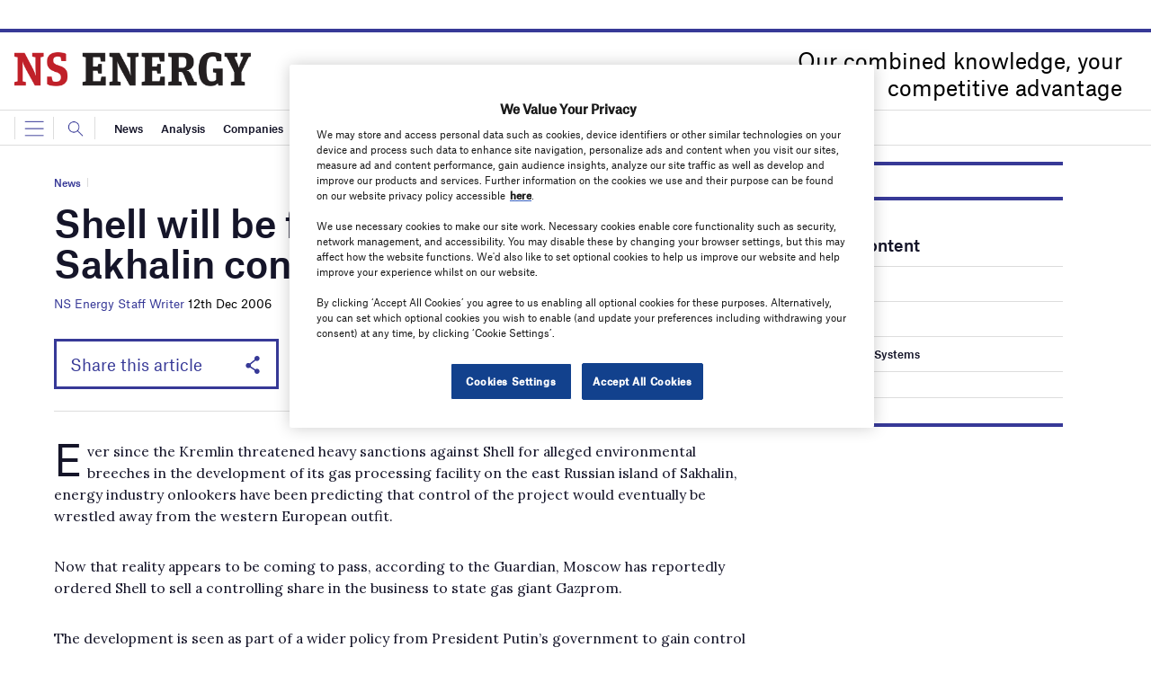

--- FILE ---
content_type: text/html; charset=utf-8
request_url: https://www.google.com/recaptcha/api2/anchor?ar=1&k=6LcjyIcUAAAAAHxgr_9sxzhGCxAjuNmo9c0RzZos&co=aHR0cHM6Ly93d3cubnNlbmVyZ3lidXNpbmVzcy5jb206NDQz&hl=en&v=cLm1zuaUXPLFw7nzKiQTH1dX&size=normal&anchor-ms=20000&execute-ms=15000&cb=9kfcqqszksr4
body_size: 45894
content:
<!DOCTYPE HTML><html dir="ltr" lang="en"><head><meta http-equiv="Content-Type" content="text/html; charset=UTF-8">
<meta http-equiv="X-UA-Compatible" content="IE=edge">
<title>reCAPTCHA</title>
<style type="text/css">
/* cyrillic-ext */
@font-face {
  font-family: 'Roboto';
  font-style: normal;
  font-weight: 400;
  src: url(//fonts.gstatic.com/s/roboto/v18/KFOmCnqEu92Fr1Mu72xKKTU1Kvnz.woff2) format('woff2');
  unicode-range: U+0460-052F, U+1C80-1C8A, U+20B4, U+2DE0-2DFF, U+A640-A69F, U+FE2E-FE2F;
}
/* cyrillic */
@font-face {
  font-family: 'Roboto';
  font-style: normal;
  font-weight: 400;
  src: url(//fonts.gstatic.com/s/roboto/v18/KFOmCnqEu92Fr1Mu5mxKKTU1Kvnz.woff2) format('woff2');
  unicode-range: U+0301, U+0400-045F, U+0490-0491, U+04B0-04B1, U+2116;
}
/* greek-ext */
@font-face {
  font-family: 'Roboto';
  font-style: normal;
  font-weight: 400;
  src: url(//fonts.gstatic.com/s/roboto/v18/KFOmCnqEu92Fr1Mu7mxKKTU1Kvnz.woff2) format('woff2');
  unicode-range: U+1F00-1FFF;
}
/* greek */
@font-face {
  font-family: 'Roboto';
  font-style: normal;
  font-weight: 400;
  src: url(//fonts.gstatic.com/s/roboto/v18/KFOmCnqEu92Fr1Mu4WxKKTU1Kvnz.woff2) format('woff2');
  unicode-range: U+0370-0377, U+037A-037F, U+0384-038A, U+038C, U+038E-03A1, U+03A3-03FF;
}
/* vietnamese */
@font-face {
  font-family: 'Roboto';
  font-style: normal;
  font-weight: 400;
  src: url(//fonts.gstatic.com/s/roboto/v18/KFOmCnqEu92Fr1Mu7WxKKTU1Kvnz.woff2) format('woff2');
  unicode-range: U+0102-0103, U+0110-0111, U+0128-0129, U+0168-0169, U+01A0-01A1, U+01AF-01B0, U+0300-0301, U+0303-0304, U+0308-0309, U+0323, U+0329, U+1EA0-1EF9, U+20AB;
}
/* latin-ext */
@font-face {
  font-family: 'Roboto';
  font-style: normal;
  font-weight: 400;
  src: url(//fonts.gstatic.com/s/roboto/v18/KFOmCnqEu92Fr1Mu7GxKKTU1Kvnz.woff2) format('woff2');
  unicode-range: U+0100-02BA, U+02BD-02C5, U+02C7-02CC, U+02CE-02D7, U+02DD-02FF, U+0304, U+0308, U+0329, U+1D00-1DBF, U+1E00-1E9F, U+1EF2-1EFF, U+2020, U+20A0-20AB, U+20AD-20C0, U+2113, U+2C60-2C7F, U+A720-A7FF;
}
/* latin */
@font-face {
  font-family: 'Roboto';
  font-style: normal;
  font-weight: 400;
  src: url(//fonts.gstatic.com/s/roboto/v18/KFOmCnqEu92Fr1Mu4mxKKTU1Kg.woff2) format('woff2');
  unicode-range: U+0000-00FF, U+0131, U+0152-0153, U+02BB-02BC, U+02C6, U+02DA, U+02DC, U+0304, U+0308, U+0329, U+2000-206F, U+20AC, U+2122, U+2191, U+2193, U+2212, U+2215, U+FEFF, U+FFFD;
}
/* cyrillic-ext */
@font-face {
  font-family: 'Roboto';
  font-style: normal;
  font-weight: 500;
  src: url(//fonts.gstatic.com/s/roboto/v18/KFOlCnqEu92Fr1MmEU9fCRc4AMP6lbBP.woff2) format('woff2');
  unicode-range: U+0460-052F, U+1C80-1C8A, U+20B4, U+2DE0-2DFF, U+A640-A69F, U+FE2E-FE2F;
}
/* cyrillic */
@font-face {
  font-family: 'Roboto';
  font-style: normal;
  font-weight: 500;
  src: url(//fonts.gstatic.com/s/roboto/v18/KFOlCnqEu92Fr1MmEU9fABc4AMP6lbBP.woff2) format('woff2');
  unicode-range: U+0301, U+0400-045F, U+0490-0491, U+04B0-04B1, U+2116;
}
/* greek-ext */
@font-face {
  font-family: 'Roboto';
  font-style: normal;
  font-weight: 500;
  src: url(//fonts.gstatic.com/s/roboto/v18/KFOlCnqEu92Fr1MmEU9fCBc4AMP6lbBP.woff2) format('woff2');
  unicode-range: U+1F00-1FFF;
}
/* greek */
@font-face {
  font-family: 'Roboto';
  font-style: normal;
  font-weight: 500;
  src: url(//fonts.gstatic.com/s/roboto/v18/KFOlCnqEu92Fr1MmEU9fBxc4AMP6lbBP.woff2) format('woff2');
  unicode-range: U+0370-0377, U+037A-037F, U+0384-038A, U+038C, U+038E-03A1, U+03A3-03FF;
}
/* vietnamese */
@font-face {
  font-family: 'Roboto';
  font-style: normal;
  font-weight: 500;
  src: url(//fonts.gstatic.com/s/roboto/v18/KFOlCnqEu92Fr1MmEU9fCxc4AMP6lbBP.woff2) format('woff2');
  unicode-range: U+0102-0103, U+0110-0111, U+0128-0129, U+0168-0169, U+01A0-01A1, U+01AF-01B0, U+0300-0301, U+0303-0304, U+0308-0309, U+0323, U+0329, U+1EA0-1EF9, U+20AB;
}
/* latin-ext */
@font-face {
  font-family: 'Roboto';
  font-style: normal;
  font-weight: 500;
  src: url(//fonts.gstatic.com/s/roboto/v18/KFOlCnqEu92Fr1MmEU9fChc4AMP6lbBP.woff2) format('woff2');
  unicode-range: U+0100-02BA, U+02BD-02C5, U+02C7-02CC, U+02CE-02D7, U+02DD-02FF, U+0304, U+0308, U+0329, U+1D00-1DBF, U+1E00-1E9F, U+1EF2-1EFF, U+2020, U+20A0-20AB, U+20AD-20C0, U+2113, U+2C60-2C7F, U+A720-A7FF;
}
/* latin */
@font-face {
  font-family: 'Roboto';
  font-style: normal;
  font-weight: 500;
  src: url(//fonts.gstatic.com/s/roboto/v18/KFOlCnqEu92Fr1MmEU9fBBc4AMP6lQ.woff2) format('woff2');
  unicode-range: U+0000-00FF, U+0131, U+0152-0153, U+02BB-02BC, U+02C6, U+02DA, U+02DC, U+0304, U+0308, U+0329, U+2000-206F, U+20AC, U+2122, U+2191, U+2193, U+2212, U+2215, U+FEFF, U+FFFD;
}
/* cyrillic-ext */
@font-face {
  font-family: 'Roboto';
  font-style: normal;
  font-weight: 900;
  src: url(//fonts.gstatic.com/s/roboto/v18/KFOlCnqEu92Fr1MmYUtfCRc4AMP6lbBP.woff2) format('woff2');
  unicode-range: U+0460-052F, U+1C80-1C8A, U+20B4, U+2DE0-2DFF, U+A640-A69F, U+FE2E-FE2F;
}
/* cyrillic */
@font-face {
  font-family: 'Roboto';
  font-style: normal;
  font-weight: 900;
  src: url(//fonts.gstatic.com/s/roboto/v18/KFOlCnqEu92Fr1MmYUtfABc4AMP6lbBP.woff2) format('woff2');
  unicode-range: U+0301, U+0400-045F, U+0490-0491, U+04B0-04B1, U+2116;
}
/* greek-ext */
@font-face {
  font-family: 'Roboto';
  font-style: normal;
  font-weight: 900;
  src: url(//fonts.gstatic.com/s/roboto/v18/KFOlCnqEu92Fr1MmYUtfCBc4AMP6lbBP.woff2) format('woff2');
  unicode-range: U+1F00-1FFF;
}
/* greek */
@font-face {
  font-family: 'Roboto';
  font-style: normal;
  font-weight: 900;
  src: url(//fonts.gstatic.com/s/roboto/v18/KFOlCnqEu92Fr1MmYUtfBxc4AMP6lbBP.woff2) format('woff2');
  unicode-range: U+0370-0377, U+037A-037F, U+0384-038A, U+038C, U+038E-03A1, U+03A3-03FF;
}
/* vietnamese */
@font-face {
  font-family: 'Roboto';
  font-style: normal;
  font-weight: 900;
  src: url(//fonts.gstatic.com/s/roboto/v18/KFOlCnqEu92Fr1MmYUtfCxc4AMP6lbBP.woff2) format('woff2');
  unicode-range: U+0102-0103, U+0110-0111, U+0128-0129, U+0168-0169, U+01A0-01A1, U+01AF-01B0, U+0300-0301, U+0303-0304, U+0308-0309, U+0323, U+0329, U+1EA0-1EF9, U+20AB;
}
/* latin-ext */
@font-face {
  font-family: 'Roboto';
  font-style: normal;
  font-weight: 900;
  src: url(//fonts.gstatic.com/s/roboto/v18/KFOlCnqEu92Fr1MmYUtfChc4AMP6lbBP.woff2) format('woff2');
  unicode-range: U+0100-02BA, U+02BD-02C5, U+02C7-02CC, U+02CE-02D7, U+02DD-02FF, U+0304, U+0308, U+0329, U+1D00-1DBF, U+1E00-1E9F, U+1EF2-1EFF, U+2020, U+20A0-20AB, U+20AD-20C0, U+2113, U+2C60-2C7F, U+A720-A7FF;
}
/* latin */
@font-face {
  font-family: 'Roboto';
  font-style: normal;
  font-weight: 900;
  src: url(//fonts.gstatic.com/s/roboto/v18/KFOlCnqEu92Fr1MmYUtfBBc4AMP6lQ.woff2) format('woff2');
  unicode-range: U+0000-00FF, U+0131, U+0152-0153, U+02BB-02BC, U+02C6, U+02DA, U+02DC, U+0304, U+0308, U+0329, U+2000-206F, U+20AC, U+2122, U+2191, U+2193, U+2212, U+2215, U+FEFF, U+FFFD;
}

</style>
<link rel="stylesheet" type="text/css" href="https://www.gstatic.com/recaptcha/releases/cLm1zuaUXPLFw7nzKiQTH1dX/styles__ltr.css">
<script nonce="pfJdVKZ_3ZP1O1WYhIYbgg" type="text/javascript">window['__recaptcha_api'] = 'https://www.google.com/recaptcha/api2/';</script>
<script type="text/javascript" src="https://www.gstatic.com/recaptcha/releases/cLm1zuaUXPLFw7nzKiQTH1dX/recaptcha__en.js" nonce="pfJdVKZ_3ZP1O1WYhIYbgg">
      
    </script></head>
<body><div id="rc-anchor-alert" class="rc-anchor-alert"></div>
<input type="hidden" id="recaptcha-token" value="[base64]">
<script type="text/javascript" nonce="pfJdVKZ_3ZP1O1WYhIYbgg">
      recaptcha.anchor.Main.init("[\x22ainput\x22,[\x22bgdata\x22,\x22\x22,\[base64]/[base64]/cihFLE8pOngoW24sMjEscF0sMCxFKSxPKSl9Y2F0Y2goVil7YigyNTcsRSk/[base64]/[base64]/[base64]/[base64]/[base64]/[base64]/[base64]\x22,\[base64]\x22,\[base64]/[base64]/VgHCiVHDrsOnw77CpkHClcKkwoxRwoFBwq8cwr9QfcO6Z2fChsO/ZVFZDsK7w7ZWXGcgw48OwobDsWFIT8ONwqIdw6NsOcO8W8KXwp3Du8KAeHHChTLCgVDDo8OmM8KkwpcdDirCoTDCvMObwrzCksKRw6jCvUrCsMOCwonDjcOTwqbCv8OcAcKHQ147OAbCu8ODw4vDkBxQVCxMBsOMLwolwr/DkjzDhMOSwqTDucO5w7LDhg3Dlw81w4HCkRbDgUU9w6TCocKuZ8KZw7rDl8O2w48fwrFsw5/Cq20+w4dtw7NPdcKzwpbDtcOsB8Kgwo7CgynCv8K9wpvCjcKxanrCisODw5kUw6B8w68pw6Ydw6DDoV/Cs8Kaw4zDvMKJw57DkcO8w4F3wqnDqTPDiH4UwrnDtSHCjsOyGg9JRBfDsGLCpGwCNE1dw4zCvMKnwr3DusKLLsOfDB8qw4Z3w6Few6rDvcK5w41NGcOEfUs1DcOtw7I/[base64]/w75zYsKPw67DnEACwpNRw7fCk1fDnklbw67DvwIKAk5HEnFzbMK1woInwq4SZcOTwoIiwrF2eiXCusKAwp5Zw7BRJcOOw6nDgBcewr/DllPDpjNSOXcJw44mfsKPOsOlw4Udw7kDKMK/wq3DvXjCnG7CgsOpw6zClsOLSSDDrALCpzhCw7c/w45MbDM2wpjDk8K1EEdeRMOLw4FdE3sAwrRbBQfCq1BIRcODwpYwwo1tEcOUQMKbaDEYw7rCs19fIAg4DcOiw6gCSsK6w5jClHQLwoXCqMOSw71Dw7ZRwpLCkcOhwqjCtcOJOkfDl8K2wo1vwpNXwpRPw7YuPsKJRMOUw6A8w6M7OiPCrm/CgsKRVcOzZiwHwp46S8KpaSzCuhkMXsK5D8KRd8OSScO6w6jDtcOBwq3CoMKaOsKXVcOlw4zCj3gnwrXDgRXDp8Kva2XCklJBFMOARcOKwqvCqDEoasKiO8KHwqxOSMONWRQyQQjCjR9NwrbCvsK/[base64]/Di8KRw47CrMKRw51Jc09+wqx3eXfClMOjwrbDqcKgwokDwpUwP1VWIjJveXJYw5hCwrnCrMKDwoTCgCjDmsK8w6fDoSY/w7ptwpRrw7HCknnCncORw4XDocOlw4DChF4LCcKkRsKdwoFXZsKKwrXDvsOlA8OMRMK1wqXChVQHw79+w67DscK5BMOXEF/CpcOTwrlfw5PDscOaw6fDllM2w5HDuMOSw6InwozCmHhXwqJbKcO2wonDocKxEhrDlsOOwoNKVMOZQ8ORwqHDnFLDvC4Ywp/DsFNew4tVPsKqwosYHcKYeMOlKG1Ww6hDZcOtSMKHG8KFWcKZUMKwSCZlwrZkwoHCrcOIwo/Cg8OqOMOoZMKKdcKywobDrDg0PsOLMsKuBMKAwrQ0w47Cs2fCuSV0wo1SRFXDu3R7dm3Ct8Klw5QJwqgKJMOYR8KCw6XClcK5HmvCiMO1WcORUAULIsOxRRpKB8OGw6Anw4vDpD/DvSXDkypBE3MiRcKOwo7DrcKUfn/DksKue8O/PMOgw6bDvx0rcwxHwpPDo8OxwrxFwq7DvlDCt1nDjFdBwqjCn1fChBzCr2wsw7M4HXZmwpbDjBbCmcONw5/[base64]/eSzCjXBsIS7ChMKFwpA1wrg3ZcOAwo9hwr7ChcOxw6QUwpzDtsKvw4XCsDnDvRYvwqPDjCvCqA8HQARsdVAawpJ4c8Ofwr9tw4FQwp/Dsw/Dn39WGQRgw5/ClcOWIAA/[base64]/J8OQBcKjDcO2dcKywoQoVsOiS8OUwr/DpTXCj8KTL0HCrsOyw7dJwp8kfXVKTwvDnn5Bwq3Dt8OLXXsiwpPCgg/DryA1UMKJRk1XWjw4G8KZY0VKHMOaNMOndx/DpMKIUSLDpsKtwooOXmnChMO/wq7DpU3DgVvDlk5Xw7fCrMKiF8OUesKNImHDkMOUPcOBwr/Cp0nCvw8cw6HCqcK0wpnDhl7DqUPChcKDFcKHRlQCbMOMw7jDl8KFwopowpzDocOhY8Oxw75owqIDcSLClcOxw5gkWnNtwoFaLBvCtzjCowbCmid1w7sKWMKewpvDvRhqwq5wc1zDnyrClcKDH1Rww64AF8KNwqkHB8Ksw4INMWvCk3LDpQBFwr/Dj8Kmw4lzwoR4ci/Cr8OWw4PDglBrwo7Cs3zDhMK1HCR+w79WccOrw4lrV8OXecK2BcKnw6jCmsO6wpEWEsOTw60fMEbDiDoVZynDkVoSfsKOEMOxCHU7w4xfwr3DncOdY8OVwpbDncOsfsOTc8K2fsKBwq/Dm3LDsUUwfhsKwq3CpcKJLcKvw6rCjcKHAnAuFltha8KbVAnCh8KtMiTCgGEkeMOcw6/[base64]/CrwdoW8O3w7w3MMKzG8KGwrIhwqJ4w7c3w43Dsw7Ch8KhY8KCPsOdNAPDssKPwpRSLmzDsDRKw6FTwojDlmoew7ATWkgES0jCjiI3K8KUNMKSw4NYb8O/w5PCsMOCwoIpNS7CgMKqw5bDj8KVAsK7GSxKNmECwq8Gw7UJw4h5w7bCsAXCuMKdw50iwqVcIcO8Mh/CnjJSw7DCoMOmwo/CgwzCkUESVsK/ecKeCsOAdsK5J2XCmE0pZi8WUXXDi1Fywo/Cj8OmbcKaw6soTsKZNMKrL8KrUBJCYD0FEQ7Ds2ArwpRtw6nDokJrV8KDw5TDtcOpPcKJw4kLL1wHZ8Otwp/DgxLDpTHCj8OwfRQSwq8twqI0b8K2K23DlMOYw5jDgjPCtWgnw5DDgB3DoxzCsyNUwonDicOuwooGw5cvOsKDDD/DqMKIAsOUw47CtTFPw5zDk8KXFB8kdsOXIF4NRsOuX0vDvMOOw6vDvjsTLD4PwpnCm8Obw7U2wpPDrH/ChxNJw6HCjgluwrYoah0GawHCr8Opw5LCicKWw58xEA3CkDpcwrVrAMOPS8Kcwo3CtiQEaD7Clm3DqFE9wrcxw4XDlH5nI21XHcKyw7h6w6lpwqocw5rDvCXCoA/CpcKfwqHDrzB7aMKLwprDghY/ScOqw7nDq8Kxw5PDlnnDv29+T8KhKcO2O8Ktw7vDnsKYEStdwpbCqcOrVEgsB8KfCQ/Cs0dVw5lYfAxuTMK2NWbDlV3DjMOzCMO9AlTCsF5zTMKQRcKmw6rCnGBNRMOKwqLCi8Klw4TDkDVAw79/[base64]/[base64]/Di8Kua8OEwpLDvsOgw57ChMKRw4tnw40Pw6FlGSHCkFHCh1EpYsOWYcKGecKww6zDlQV4w6luYBTCvBECw4tBEQrDnsObwrnDpsKdwrDDjgxNwrjCvMO8B8OSw7New7IXFcKaw4w1HMKFwozDgXjDjMKXw53CthQ2GMK/wrpVIxTCgcKPKGDCm8KOFlMsLHnDtWrDr0I1w70VVMKAUMOew5zCkMKsBlDDqcOHwo3Do8Kjw5h+w6ZIbcKIwo3Cu8Kew4LDgWfChMKGKSAtUm/DssOEwqUuKSkSwoHDnGZyA8KMw6kUEMOxHGLDuxPDkn7DumkwDBfDocKyw6NpNcOZT23Cn8KgTmpuw4nCpcKewq/CnDzDnU5ZwpwKMcKXZ8O8FmdNwpnCgwbCm8OCFkLCtV1vwq7CocKrwo4zecO5c2vDisK/V2rDrWIuZMK9IMK/wofChMKWaMOebcO7EUspwo/CmMKkw4DDksObenvDqMOCw6gvAsKzwqLCtcK1w4ZTSSnCpsKpUSwzRFbDr8ONwojDk8KCbGMETcOmJcOhwrYHwqY/cHjDrsOswqIpwp7CiFfCrm3DtcK/[base64]/CizTCilByAsK3aMK8cMOqB8OdasOHw60sK2knPy/[base64]/[base64]/CpyPCglEew4jDrRnDthN+wr/CjjUjw7p5dWUXw5gAw75XDlrChRTCvMO/w4nCu2LDqMK3NMO0CHVhCcKDJMOewrnCtErCi8OPG8K3MD/ClsKwwonDoMKpIDjCoMOCRMK/wpNDwoTDt8Ouw5/Cj8KbUXDCoEfCl8Kkw5wzwp7CrMKBMjYtIFhUwp/[base64]/[base64]/woAIZ8KwwqMmwpwmBcOIVEnDpMOpwqFCw6/CkMOpVcK5wqoVFMKGQVzCpHjDjRbDmGh3w5FYbzdXZUPDhEZ1B8O9woUcw7/CncOCw6jCn2gjcMOlSsOxBH58FcKwwp0Qwp3DtDkUwrxuwoZBwoPDgC4MI0hURsK3w4LDhTDDqsOCwqDCgnHCg0XDqH0SwonDoTZ2wofDrh4XMsOOGkw2McK7RMK9AyPDrcKfCsOjwrzDr8K2ETh2wqxPTRd/w7hEwrvCpMOPw5rDhwvDrsKvw5hZQ8ODb3TCg8OLeyd8wrbDgVfCp8KzfcKmWVhSOjjDv8Ocwp7DmWvDpnrDmcOEw6hAKMOxwqXCvTrCnS82w7RFN8Kcw5fCkcKRw5PCrMOBYx/DtcOYOQfCkBNCMsKdw6gPJhsFEDQ0wpsXw7gaN3Y9wp/[base64]/CpcKjM8OsZcOEwrtyQ8ODwqt+wpjCn8OiwpAJw4IfwpXCngIFanDClMOQWsOrwqLCocKKbsKhUsOScnXDp8KRwqjClQtew5PDr8KjbsKZw7IaJ8Kpw5rCphMDNWYTwqg1SmDDn05lw7/[base64]/[base64]/DhDQ9JcOhPcOMd0d1MyPDvBQ/dVbClWQzw7tww5DCkMOJdsK3wrTClcOfw5DCnk5pacKKenHCtSIVw5/[base64]/[base64]/[base64]/CngULPw7CmDjDucKvw50Uw4DCvMONw6TDosKJw49/QQw1BsKSN1gUw4vCksOkHsOlAcO+NcKbw63CgSoBL8OOfcOrwo1Iw6vDgTzDjzPDocOkw6vCn3JSFcKuEgBeOgTChcO5wqcRwpPCssKPJHHCjS0AH8O8wqlbw7gTwoVjwqXDk8KzQ3DDhMKJwprCsWXCjMKKW8OGwq51w7TDjC/CtMORBMKVRHNtJsKHwq3CnGNmecKUXcOWwp9WT8OZHjYabcOrGsKBw5/[base64]/DisOlHMKFIsKCw6wQIsOFE8KXw6wkwojCvsKcw5/DjCLDqMOgVsKERBtKZjnDkcOtEMOWw4nDh8Kzw4xcw6nDvQwQGErDnwIPXUYsFUs5w5YcFcOTwrtDIibCqjjDu8OCwqtTwpBwEsKQMVPDj1c3fMKeZh1Uw77CqcOULcK+AX5Gw5NXDlnCpcOmTibDmx9iwrzDu8KBw4cCw7/Dp8KZTsOXbELDq03CqMOSw7nCmWUSwqrDusOkwqXDqGsNwoVVw4krcMKYFcO/woHCukdww4svwpnCsSonwqzDncKOVCbDrMKLEsO7IEUxembCuBNIwoTDrMO8VsOfwoTCosOyDF8Ow7tyw6QNf8O6JcOyETQBesO6UGJvwoUDFcK6w4XCklVLWcKPfsOCJ8Kbw7cGwpk4wonDgMOow5vCpSNVR2zCk8Ksw4Urw6ASMw/DqTDDnsO/MQDDpMK5wpDClsK2w6rDjSkDQVoww6dXw7bDuMKbwoktOMORwozDjCt0wpnCiXnDiiPDj8KPw5YowroBX3dqwop4G8Kcwr52SUPCgi/[base64]/VzJAfsKfOivCkmnDscOvKMKAOhrDucKLwr/DjCrChsKcdBUCw4V2ezXCsFU5w6lVC8KfwqRiJMK/fwXCj0JkwrYlw6bDp29vwqZ2C8OeSHXCvw7Cm1x/CnV6wpJBwp/[base64]/wrPDrcOsfsK1VsKKJ3Iww6tGwrcIDsKQw6DDj0PDmgphdMKOecK1woTCjMKOwr3Du8OHwqfCtMOccsOaD10tOcKlcTXDq8ORwqoIOCg6NFnDvMKAw6/ChDtuw7Zjw4xRawbCnMKww5rCqMOAw7xaJsKKw7XDoHXDpsKFIRw1wqzDnjUPI8OZw4s9wqIlX8KAOCJoehdsw5g+w5jCqRomwo3CssKlHTvDpsKZw5XDpsKDwp/CscKvw5Rawphew6LDl3Jbwo7DpGkbwrjDtcKiwrNFw6nCsxkFwp7DjGXCvMKgwosIw64oZ8OtRw96wprDiTHCpnLCtXXDrEvDocKnJEN+woMyw5jDgzXChcOrwpEiwolpLMODwpHDi8KwwoXCihATw5jDhcONE1kbwq3DtAh0bGxfw7rCkFA/AGzCmwTCkW/[base64]/Cp8O2wo8QYcK8wrh+HQQJw7InwrkDDMKiwr3DtEXCjcKew4jClsOcKl5Qwr0swr7CqcKlw7kZC8KiO3jDt8OfwpLCgMOPwpDCpxrDmxrCkMOCw4vDpsOtwo0Bw7tqP8KMwoELwrQIZcOgwpIPUMK4w65rSsKmwolOw6gzw4/CuFXDqDXDoFvDqMOvasKDw48Sw6/DqMOcMsOqPBIxCsK5bxhYc8OEBMONeMO2YsOMw4LCt2/DgsKrw53ChjXDlSZdbh3DliUMw4Rxw6YhwqHDninDgyjDlMK5O8OrwqxBwoDDscOhw53DvDlDb8K0H8K+w7DCusO5PB5yPkDCjHcswpjDumFaw4/[base64]/wqwGw5VcwoLDn8K5w7x4EcO+DcKIwoXDinjCjEfDtCd1Z3h/[base64]/[base64]/w70Mw5zDrsKXWRvCrsK4w7bCh8OYwrTDosKfdTZGw7gyUSjDksK2wprDv8Kzw5PCh8O0wqrCpiPDmF1MwrPDosO8IAtdenjDgSFRwpvCncKOwqbDkXHCpcK+w51vw5XCq8KIw55TY8O1wojCoyfDoRrDl0ZQYA/DuHEhLBh5wrc2asOQCnoiQwjDlMOkwp9zw7lCw5HDoxzDq2HDr8K3wrHChcK2wpQhUMO8UsKtcUx6T8KFw6fCuxlpCFLCl8Kidl7DrcKnwrE0w4XCggvDkG/[base64]/[base64]/[base64]/ComHDrcKbWxtFwq3Cj099OMO/w5lrwqPChsOYw7tKw4hpwqDCj0tsYijCpMOnIBVWw43CjMKrZThtwrbClErDkwMcFDPCsUoQEjjCgXXCpBdQJG3CsMO/w5jDh0nCg0k3WMOLw6cwGMKFwoIiw5vClsOVNxN4wqPCrVjCoynDiW3CtCgqVMObaMOKwrd5w7vDjAoowofCrsKSw6vCgADCiDdkID7CmcO+w4MmM3VOEcKfw6HDqibClgtaeB/Dn8KGw4TCqcOnTMOJwrbCuQIFw6VsaFUsJVzDrsOmYMKMw714w6HChg/DrH3DqkdQQsKHQG4aQ3ZEf8KOA8O9w5bCkQXChcK5w49awoPDqiTDj8O1WsOPGsOscnNYLFcFw74/[base64]/CukPCtcOCwoXDqkXCo8OPw6ojDXp6woprw7xFwr7CtcKQCcKyAsK5CSvCm8KUUMOwSxtuwpvDnsKkw7jCvcK7w7fCmMKjw6k7w5zCs8KPCcKxLcOOw5kRwrUNwox7BkHDmMKXNMOqw7dLw6Uow49gMgl/wo0Yw49qVMO2DGUdwq/Dj8Opw6HCosKKYxjDgnbDgQnDpnfDocKjOcOYDi/DlMOlBMKDw5V3ESDCnHHDpxjCox8ewqvCkAofwqzCi8OawpxZwoxfBXHDi8KWwrUMHVoCXMK6wpfDt8KfAMOlB8KswpIQasOJwpzDjMKFUThRwpjChhthSwxGw4XCl8OvOMONa0rDl29+w59/Y1XCtMOlw4pJeThYC8Orw4sMeMKJNMK7wpFuwoQBZTrCm2VjwoTDr8KdMmEHw5o7wrQ8YMKiw7/[base64]/wpI9UFp7wrTDvsKNb8K3w5XCu8KBw7EXO8K0G2hjw7kWDcKaw40Gw6d4bMKkw65Tw7IXwqTCnsK/[base64]/f8KOw4PDjXrCicKKLVDDt0XClxzDuGfCjMOww7pawrXCuhrChQQDwrA5woVNN8KHJcOYw7hUwrYvw6/CkVDDu04Vw7zDvwrCl1zDsT4/wp/DrcKWw5JEWSHCphHDssKfw4dgw6XCpMK5w5PCvGTCmMKXwovDqMO/wq8dLjDDtnrDnD9bMmzDph8/w5Mxw5rCn1nCmV/[base64]/MSfCmcOKw7Y8wpMxwpB+w6nCnj9tBsKxX8OZwrd6w50WP8O7anIzeXvCjXPDl8OWwrnDhUxbw57CllHDtsKyM2bCtMOQK8O/w5I5AnPCpnpQR0nDqMKuYsOQwoA/wppSNTBDw5HCpsODD8Kzwpl+w4/[base64]/Dr8O+w6JVEcOGwqzDgWbDtMOSRhDCmWxswofCsMKRw7ghwr5HbMKULUUMWMKQwqpSRsObZMKgwrzDpcO0w5nDhD1wY8K3T8K2fBnCgWASwpwRwqheH8Oiwr3ChQLChWN2F8K+S8K7wpE4FnM/[base64]/[base64]/DiWnDvsOccwkDT8KnwqjDnFLDkT3DucKRwrPCncKawrRQwpVQCnbDp0LCiWPDj1fDl1rCoMOXYsKUb8K5w6TCtU8GRFHCncO0woMtw6MfJWLClCE/[base64]/DuRAvGTALNMOKLsOIw7gQw5pBN8OOwoTDrUcaOUrDl8OlwpVzDsOnNVjDssO9wrbClMKgwrFqw4lbYmVbJn/Clh7CkjjDjGvCrsKRbMK5dcOSDFvDrcOmfQDDglhDUmXDv8K0LMOQwpAPLHkiV8ODT8K0wqllEMK5wqLDgkQBDyHCvR9IwrMkwqzCiE/[base64]/Dp0QFPQbCoQpaVh5Hw79XMCDCkcOvKFXCvGtSwrgANzIhw6HDv8OAw67CisOAw59Gw5rCjxphwrrDisOew4PCuMObSyVHBsOIZQbCmcKfTcOsMG3Cvg0ww5nCk8O7w6zDsMKzw7gle8OgIjXDgsORw6Quwq/DmQPDsMOdYcKHO8KHf8KBRmN+w4lXCcOhCXLDssOqYCDDtETDtTM9Z8OSw7VIwr8XwpsSw7UmwodKw75/NBYEwrlKw6JhVEDDqsKmEcKLe8KkH8KMQ8O5PDvDozY8w4NrIQnCgsO4Hn4OZMKjWS7CsMOTa8OWwpbDp8KmQ1HDqsKiAErCrsKiw6DDnMOFwqg1TsKRwqkuYCTChyrCj3bCpMOLH8KpL8OcIW9Swr/[base64]/wow2w74BwoMpf8Knw4owwrcabMOuZcOGwrwuwqLCrCjChcKdw4/DgsOUPiwxX8O5YRvCmcKUwoYywpzChsOQS8KgwoTCisKQwr4BfsOUw60fSSTDpxstVMKGw6PDiMOBw4QxYV/DowDDlMOAV1/Dgj4qX8KLITjDsMObUMO/GMO0wqtYOMO9w4PCvcOSwrTDhBNrBSTDvgMmw5Bsw6sHQcOkwoTCqMK0wrsIw4rCono+w4TChcKWwr/[base64]/DocO1w65IwrzCmW9vPcOFw51Vwo9Lw49cw4nCjMKILcOTwrvDqsKGVnk9SgXDvhFsCsKMwpsIeW1EUkbDqQfCqsKyw74xEcOFwqk3P8Ocw4nDqMObU8Kpw7JMwohqwqrCh37CkW/Dt8O8OsKaV8K1wojDpUNTdWsTwrrCh8KacsKOwrAkFcORehjCtMKVw6vCqybCmsKGw4PCp8ONOMOyMAYMecKLI35SwqsJw7XDhTprwopgw4kVbx/Dk8KTwqU/CsKBwonCp3tRacKmw73DgX/CgD4Uw4hHwrAPFcONcWoxwo/Dh8OhP154w4Yyw7DCvzVvw6HCkFQANCHCijEeV8K2w57DkkZlCMKFd2UML8ONMCgdw5rCjsKfDBrDhMObw5LDkQATwr3Dh8Ouw6kdw4TDuMOeG8KPHjkuwr/Cuz7DtXA0wqjCoihjwo/Dn8OESkw+GMOrOTFrcS7DvcO4VMKswojDqsO4X0I7wq5DDsK3V8OSKMKWLMOILMOjwqfDncOPCnfCrBR+w4LCqMO/X8KMw45Uw6DDoMOgAhNQTMOXw5PCvcKAFxYKDcKrwotSw6PDg3zDnMK5w7BNDMKZRcO1HcKrw6zCssOQdFJ6w44aw78Zw4rCpm7CvsOZOMOvw4vDjjgjwoU5wpwpwr1RwqfCtAfDhinDoy5fwr/CuMODwr7CinXCusOewqbDr3/[base64]/[base64]/wqrCojzDssK7w5/DvMOUXsONwoXCnMOYBMO6w6rCosKgasO6wocxFcKUwpjDlsK0TcOSDcOWBAbDgUA6w4law7zCr8KBOcKNw5jDtklhwqHCgsKywrRnZSrCiMO2f8Kuw6zChE3Cs10VwpgzwqgMw5M8eAvDkyZXwoTCocOSXsKYJTPCuMKMwpxqw6rDuRcYwqlCISDCgV/CpiB8wosXwrlUw6VBM0zCm8KFwrAlXkg/WBAoPXlzdsKXXxpcwoBZw4vCl8KuwoJiTjB5w4k+f31TwqTCuMOuDWHDkgpiC8OhFFosIsOew5TDmMK/wpUbJMObV0MRHMKgcMOJw5seXMKbFD3Cs8Ocw6fDl8OgGsKqTyLDv8O1w7LChxXCosKiw71gwpkFwpHDnMOMw5wHD2wsZMK/[base64]/[base64]/w71fw73Dl3JUw4/DiMOQw7XDukPCjsOJU8KrHE1wPS87UgFHw4N+IMK9HsK0wpPCoMO/w6/Cv3HCs8KbJFHCik/Ck8OTwphmNTgJwqN7w61vw5PCpMKIwprDq8KIXsODDX5Fw5cOwrlMwpkdw6zCncOichTCk8KwYX7CrT3DgwDDgsO9w6bClsO5fcKUVMOww6E/YMOUDcKewpwFX3nDqWzDmMO9w5TDp24cPcKMw6cZQ1ocQjlzw67CtE3DumUuMFzCs1/Cj8K2w5TDm8OIwoHCqmhww5nDvF7Dt8K5w6jDoGAZw75INsOPw6XCiV0IwqLDkcKCwp5VwqLDoTLDmHzDqmPCtMOywofCoArDgcKIL8OMXnjDtcOOcMOqSnlWNcKdY8ObwonDpsKdScOfwqbDj8KtAsOtw6NawpHDocOJw4g/NWvCjcO9w7hnR8OYdnnDucOmPwHCrwMYQcO0HzrDjhALWMOpFsO7dsKAXnIkWBEaw4TDtl0YwoAcLcO/wpfCssOsw7Vgw6FpwoHCm8KZJ8OCw6FOah3DgcOqI8Oaw4sBw54cw47Dq8OqwodIwo/DpsKbwr1ew4nDvcKUwp/Ci8K6wqpsLUTDjcOyBMO/wrzCnFpwwqrCl1p+wrQnw6EdCsKWwrQew65ew4/CiEBbwrHDhMO9LnbDjx82HGJXw5JKa8KAAixEw5p8w67CtcO7F8KYHcOMPAHCgMKEWR3DusKrCkdlAcK+wovCuizDr1RkP8KXfBrCt8KefGI0QMO/wpvDnsO6DRJswq7DvUTDmcKHwq3DksOhw5Yjw7XCmjo3wqlgwopxwp4OeDfDtsKTwp4+wqcmPEANw7YrOcOVwr/[base64]/DncOpFsKFwqFfDsKZF8OEFlxDwojDplXDjTnDtGnDn37CtyZef2wleUx3wr/[base64]/DmcOdB8O3VsOlw6rDvMKPcMOgdMKiwqLDrATDhlbDt1V0HTDDvMOEwrbDlDzCt8OUwo5+w4rCl1MGw7fDuQ0PZcK6fiPDkkTDiRDDqBPCvcKfw5otacK6YcOrM8KqIsOGwofCvMOPw5NKw5Bew458D1XDhWzDgMKCY8OZw7QBw7rDpAzDnsOIGmkKO8OKM8KTJW/[base64]/[base64]/ClzvCusKkRnYvd8K3LMOZwpfDjhEiwq/CjBrCoQrDrMKHw54cfXnDqMKydDcuwrE5woRtw7vCk8KZCR9gwoTDvcKpw6whEmXDpsOvwo3CqxldwpbDh8KwH0dnZ8OeS8Opw5/[base64]/DjQLCnXvCnQjDscO0IcOmw5zDhGjCicKtVSHDigZew40jW8KMwo/DkcObI8KDwr3CnsKVKlfCpmHCqT3Cu13Driozw5IiGsOnZMKZwpcFJMKEw67CgsKsw4tICXDDiMOxIGB/dsOJf8OrejXCp1LDksOOw5EGM2DDgApnw5QJG8OwVV53wr3Cn8OCKcKtwrHDii5xMsKFRl8KbMKOfDvDucKabG/[base64]/wpHCu8OZW1zDvMO8w6DDl8KvwoMQD8KkXmgTe0x+BMOgTsK3ZsKNBiPCqxbCuMObw6NIGSTDiMOHw7XDjzlAX8O6wrpew6d9w7IRw6TCinoQHWHDo1XCqcOgbMOlwptQwofDvMO6wr7DusO/N1VHanDCkFgNw5fDhwA/[base64]/[base64]/Cnk1Aw7Z6TsOJY0jDvMO/F8OOCC/[base64]/DlVlJIsK8YcK9wqbDomXCknpqaQbDkRIiw4N8w7Z7w6DDsG/[base64]/CkcOkAsKDE8Kyf8OVIGB5w5nDvRHCi0zDnxzCkh3CvsKxJsKRVHkhXn8TOMKHwpAawp05bsK/wofCq2cFKStXwqPClQQHTD/CoTckwqnCmxIXDcK6ccKwwpHDghIRwosrw6rCl8KkwpjCgQA7wo8EwqtMw4XCpAZSwok5IXBLwr0cSMKUw7/DjVADw5YZJ8OawpTCq8OjwpfDpl99TUgsFxvDncKycTvDuDFGfsOgC8OrwooVw7TDn8KqAl1nGsKlW8OnGMOfw7dKw6zDvMK9P8OqDcO6w59/fjVrw4A/[base64]/CsXTDk8KNKsObw7ImaDlMw4oqPnXCrDFOIjkod0I3DS1Jw6Vjw7Q3w6c6BcOhL8ODdETCiQlVLw/CvsO1wo7DiMOOwr1lVcOCJkPCqz3DnBMPw59GAsOpVCUxwqtdwqvCqcOnwppZKhMGw7kmS1/DksK3ez44egtsTkhrZDB3w6FnwrHCti9sw5IHw408wo0Ywrw/w4wjwq0ew4HDoE7CuQlVw5PDmFAWFBY9AWItwoU4FHQDTm/DnMOZw7jDr1vDhH/Dgh7Ct2YQI29yP8Ogw4HDr3psYMOLw7F5wo/[base64]/V8KDw77DqMKjVcOkwqI\\u003d\x22],null,[\x22conf\x22,null,\x226LcjyIcUAAAAAHxgr_9sxzhGCxAjuNmo9c0RzZos\x22,0,null,null,null,0,[21,125,63,73,95,87,41,43,42,83,102,105,109,121],[5339200,342],0,null,null,null,null,0,null,0,1,700,1,null,0,\x22CvkBEg8I8ajhFRgAOgZUOU5CNWISDwjmjuIVGAA6BlFCb29IYxIPCJrO4xUYAToGcWNKRTNkEg8I8M3jFRgBOgZmSVZJaGISDwjiyqA3GAE6BmdMTkNIYxIPCN6/tzcYADoGZWF6dTZkEg8I2NKBMhgAOgZBcTc3dmYSDgi45ZQyGAE6BVFCT0QwEg8I0tuVNxgAOgZmZmFXQWUSDwiV2JQyGAA6BlBxNjBuZBIPCMXziDcYADoGYVhvaWFjEg8IjcqGMhgBOgZPd040dGYSDgiK/Yg3GAA6BU1mSUk0GhwIAxIYHRG78OQ3DrceDv++pQYZxJ0JGZzijAIZ\x22,0,0,null,null,1,null,0,1],\x22https://www.nsenergybusiness.com:443\x22,null,[1,1,1],null,null,null,0,3600,[\x22https://www.google.com/intl/en/policies/privacy/\x22,\x22https://www.google.com/intl/en/policies/terms/\x22],\x221FYvohf9Gbmkg5psWpephUm+quUe6ObPvL8pw0FrmtQ\\u003d\x22,0,0,null,1,1762089439035,0,0,[233,71,74,87,23],null,[140],\x22RC-YpACPNBSiXwugA\x22,null,null,null,null,null,\x220dAFcWeA77siLGd6DozrgcpSSs54rFiSkaQ313edDJvg7Ejb1YGHpcgR_j6M2Mxx28ZnZ_eav1kvsbeu8zeaJRTSpB5NGNHtshYw\x22,1762172238912]");
    </script></body></html>

--- FILE ---
content_type: text/html; charset=utf-8
request_url: https://www.google.com/recaptcha/api2/aframe
body_size: -249
content:
<!DOCTYPE HTML><html><head><meta http-equiv="content-type" content="text/html; charset=UTF-8"></head><body><script nonce="J6WoSvdEscbaUU8x1UOZhw">/** Anti-fraud and anti-abuse applications only. See google.com/recaptcha */ try{var clients={'sodar':'https://pagead2.googlesyndication.com/pagead/sodar?'};window.addEventListener("message",function(a){try{if(a.source===window.parent){var b=JSON.parse(a.data);var c=clients[b['id']];if(c){var d=document.createElement('img');d.src=c+b['params']+'&rc='+(localStorage.getItem("rc::a")?sessionStorage.getItem("rc::b"):"");window.document.body.appendChild(d);sessionStorage.setItem("rc::e",parseInt(sessionStorage.getItem("rc::e")||0)+1);localStorage.setItem("rc::h",'1762085849908');}}}catch(b){}});window.parent.postMessage("_grecaptcha_ready", "*");}catch(b){}</script></body></html>